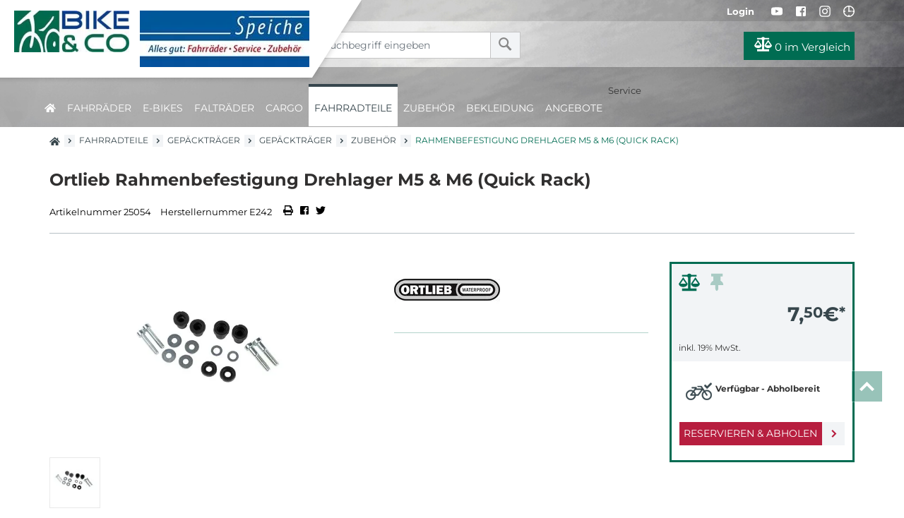

--- FILE ---
content_type: text/html; charset=utf-8
request_url: https://www.speiche.de/product/ortlieb-rahmenbefestigung-drehlager-m5-m6-quick-rack-25054/
body_size: 12223
content:
<!DOCTYPE html>
<html lang="de">
<head><title>Rahmenbefestigung Drehlager M5 & M6 (Quick Rack) - Speiche Zweirad GmbH - Dein Fahrradfachgeschäft und Deine Fahrradfachwerkstatt im Bremer Viertel für Bremen und umzu.</title>
<meta name="viewport" content="width=device-width, initial-scale=1.0">
<meta http-equiv="X-UA-Compatible" content="IE=edge" /><base href="https://www.speiche.de/" />

<meta charset="utf-8" />

<meta name="generator" content="CS Designer 2" />

<meta name="author" />

<meta name="description" content="Rahmenbefestigung Drehlager M5 & M6 (Quick Rack) - Speiche Zweirad GmbH - Dein Fahrradfachgeschäft und Deine Fahrradfachwerkstatt im Bremer Viertel für Bremen und umzu." />

<meta property="og:title" content="Ortlieb Rahmenbefestigung Drehlager M5 & M6 (Quick Rack)" />
<meta property="og:image" content="https://speiche2022.mh-cf.de/cache/renditeimages/a23394-638309621132199777-0x0-vcenterhcenter.jpeg.webp" />

<link rel="canonical" href="https://www.speiche.de/product/ortlieb-rahmenbefestigung-drehlager-m5-m6-quick-rack-25054/" />
<link rel="stylesheet" type="text/css" href="WD_InResourceSet.ashx?wd_systemtypeid=256&amp;wd_pk=WzIsMjNd&amp;stamp=20251201233038" media="screen"/>
<link rel="stylesheet" type="text/css" href="WD_CssFileOutput.ashx?wd_systemtypeid=198&amp;wd_pk=WzEyLFsxXV0%3d&amp;stamp=20221104132859" media="screen"/>
<link rel="stylesheet" type="text/css" href="WD_CssFileOutput.ashx?wd_systemtypeid=198&amp;wd_pk=WzIsWzFdXQ%3d%3d&amp;stamp=20220210155715" media="screen"/>
<link rel="stylesheet" type="text/css" href="WD_CssFileOutput.ashx?wd_systemtypeid=198&amp;wd_pk=WzEsWzFdXQ%3d%3d&amp;stamp=20240301151451" media="screen"/>
<link rel="stylesheet" type="text/css" href="WD_CssFileOutput.ashx?wd_systemtypeid=198&amp;wd_pk=WzcsWzFdXQ%3d%3d&amp;stamp=20220214084020" media="screen"/>
<link rel="stylesheet" type="text/css" href="WD_ResourceSet.ashx?wd_systemtypeid=257&amp;wd_pk=WzEsMTU4LFs2LFsxXV0sWzExLFsxXV0sWzUsWzFdXV0%3d&amp;stamp=20220210155709" media="screen"/>
<script async src ="https://www.googletagmanager.com/gtag/js?id=G-H8S36ZDHSP"></script>
<script>window.dataLayer = window.dataLayer || [];
            function gtag(){dataLayer.push(arguments);}
            gtag('consent', 'default', {
                'ad_storage': 'denied', 
                'analytics_storage': 'denied', 
                'ad_user_data': 'denied', 
                'ad_personalization': 'denied'
            });
            gtag('js', new Date());
            gtag('config', 'G-H8S36ZDHSP'); </script>
<link rel="shortcut icon" href="/project/speiche/cache/domain2/images/321/321-637800827524994540-32x32-cvcenterhcenter.png.webp" type="image/x-icon"/>
<noscript>
<div class="noscriptbg">
    <div class="noscriptmsg">
      <h1>Kein Javascript aktiviert</h1>
<p><strong>Bitte aktivieren Sie Javascript in Ihrem Browser</strong></p>
<p>Um diesen Shop nutzen zu können, benötigen Sie diese Funktion.</p>
<p><strong>So aktivieren Sie Javascript</strong></p>
<p><strong>Internet Explorer:</strong></p>
<p>Klicken Sie auf "Extras"-"Internetoptionen"-"Sicherheit"-"Stufe anpassen". Scrollen Sie bis "Scripting" und aktivieren Sie "Active Scripting".</p>
<p><strong>Mozilla Firefox:</strong></p>
<p>Klicken Sie auf "Extras"-"Einstellungen"-"Inhalt"-"Javascript aktivieren".
Wenn Sie Firefox 3.0 verwenden, klicken Sie bitte auf "Bearbeiten"-"Einstellungen"-"Inhalt"-"Javascript aktivieren"</p>
<p><strong>Einstellung aktiviert?</strong></p>
<p>Nachdem Sie die Einstellung aktiviert haben, aktualisieren Sie bitte diese Seite.</p>
    </div></div>
</noscript>
</head><body class="pageobject554_25054">
	<header>
    <div class="header-top no-print">
        <div class="container">
            <div class="txtR">
                
                            
                <span class="login--btn header-ico header-ico-user">
    <button>
        <i class="fas fa-user d-md-none d-sm-inline d-inline"></i>
        <span class="d-md-inline d-sm-none d-none">Login</span>
    </button>
</span><span class="widget-wishlist">
    
    
    
</span>
                <span class="d-none d-lg-inline">

<a class="header-ico" href="https://www.youtube.com/channel/UCAIVaJo4daCzAs29H9AXA8g" target="_blank"><i class="fab fa-youtube" aria-hidden="true"></i></a>
<a class="header-ico" href="https://www.facebook.com/speiche.de/" target="_blank"><i class="fab fa-facebook" aria-hidden="true"></i></a>
<a class="header-ico" href="https://www.instagram.com/speichezweirad/" target="_blank"><i class="fab fa-instagram" aria-hidden="true"></i></a>
</span>
                <a title="Kontakt online" href="/ueber-speiche-zweirad/kontakt-online/" class="header-ico"><i class="far fa-clock" aria-hidden="true"></i></a>
            </div>
        </div>
    </div>
    <div class="container">
        <div class="row">
            <div class="col-lg-4 col-md-12 col-sm-12 col-12" style="min-height:10px;"></div>
            <div class="col-lg-3 col-md-7 col-sm-8 col-8 mp-0">
                <form id="l38_c16" class="searchbox" action="https://www.speiche.de/search.htm" target="_self" method="get">
	<div class="input-group">
    <input id="searchstr" name="searchstr" placeholder="Suchbegriff eingeben"  class="form-control"Type="text"/>
    <div class="input-group-btn">
	<button id="searchButton_ctrl" name="l38$c16$searchButton_ctrl" class="btn btn-search" title="suchen" type="submit"><i class="fas fa-search" aria-hidden="true"></i></button>
</div>
</div><input type="hidden" name="__VIEWSTATE" value="" /><input type="hidden" name="l38_c16" value="1" />
</form>
            </div>
            <div class="col-md-5 col-sm-4 col-4 txtR icoBlock">
                <a id="l38_c19_ctrl" title="Produkte vergleichen" href="/compare.htm" class="head-comp" data-ajaxframe="compare-widget"><button> <i class="fas fa-balance-scale"></i> 0 <span class="d-md-inline d-sm-none d-none">im Vergleich</span>     </button></a>
            </div>
        </div>
    </div>
    <div class="navbar_  collapse">
<div class="container p-0">
    
    <nav id="navi-header" class="navi-header" role="navigation">
        <div class="container-fluid_ navBox">
            <div class="mobileNavHead d-block sm-block md-none">
                <button class="navi--btn navi--btn-close" type="button" data-toggle="collapse" data-target=".navbar_" aria-controls="navi-header" aria-expanded="false" aria-label="Toggle navi">
                    <span><i class="fas fa-times"></i></span>
                </button>
            </div>
            <ul class="navi-header-list">
                <li><a title="home" href="https://www.speiche.de/" class="home-active"><i class="fas fa-home"></i></a></li>
                <li><a title="Fahrräder" href="/fahrraeder/" data-ajaxfocustarget="c3_1_0_grouping" data-ajaxfocusdelay="0" data-ajaxfocusloadonce="1" data-ajaxfocusurl="" data-masteronly="1">Fahrr&#228;der<span class="navi-item-opener"><i class="fas fa-chevron-right"></i></span></a><ul>
	<li id="l38_c6_c3_ctl01_ctl01_ctl03_c3_1_0_grouping" class="navi-header-submenu" data-ajaxframe="c3_1_0_grouping"></li>
</ul></li><li><a title="E-Bikes" href="/e-bikes/" data-ajaxfocustarget="c3_2_0_grouping" data-ajaxfocusdelay="0" data-ajaxfocusloadonce="1" data-ajaxfocusurl="" data-masteronly="1">E-Bikes<span class="navi-item-opener"><i class="fas fa-chevron-right"></i></span></a><ul>
	<li id="l38_c6_c3_ctl01_ctl02_ctl03_c3_2_0_grouping" class="navi-header-submenu" data-ajaxframe="c3_2_0_grouping"></li>
</ul></li><li><a title="Falträder" href="/faltraeder/" data-ajaxfocustarget="c3_3_0_grouping" data-ajaxfocusdelay="0" data-ajaxfocusloadonce="1" data-ajaxfocusurl="" data-masteronly="1">Faltr&#228;der<span class="navi-item-opener"><i class="fas fa-chevron-right"></i></span></a><ul>
	<li id="l38_c6_c3_ctl01_ctl03_ctl03_c3_3_0_grouping" class="navi-header-submenu" data-ajaxframe="c3_3_0_grouping"></li>
</ul></li><li><a title="Cargo" href="/cargo/" data-ajaxfocustarget="c3_4_0_grouping" data-ajaxfocusdelay="0" data-ajaxfocusloadonce="1" data-ajaxfocusurl="" data-masteronly="1">Cargo<span class="navi-item-opener"><i class="fas fa-chevron-right"></i></span></a><ul>
	<li id="l38_c6_c3_ctl01_ctl04_ctl03_c3_4_0_grouping" class="navi-header-submenu" data-ajaxframe="c3_4_0_grouping"></li>
</ul></li><li class="active"><a title="Fahrradteile" href="/fahrradteile/" class="active" data-ajaxfocustarget="c3_5_0_grouping" data-ajaxfocusdelay="0" data-ajaxfocusloadonce="1" data-ajaxfocusurl="" data-masteronly="1">Fahrradteile<span class="navi-item-opener"><i class="fas fa-chevron-right"></i></span></a><ul>
	<li id="l38_c6_c3_ctl01_ctl05_ctl03_c3_5_0_grouping" class="navi-header-submenu" data-ajaxframe="c3_5_0_grouping"></li>
</ul></li><li><a title="Zubehör" href="/zubehoer/" data-ajaxfocustarget="c3_6_0_grouping" data-ajaxfocusdelay="0" data-ajaxfocusloadonce="1" data-ajaxfocusurl="" data-masteronly="1">Zubeh&#246;r<span class="navi-item-opener"><i class="fas fa-chevron-right"></i></span></a><ul>
	<li id="l38_c6_c3_ctl01_ctl06_ctl03_c3_6_0_grouping" class="navi-header-submenu" data-ajaxframe="c3_6_0_grouping"></li>
</ul></li><li><a title="Bekleidung" href="/bekleidung/" data-ajaxfocustarget="c3_7_0_grouping" data-ajaxfocusdelay="0" data-ajaxfocusloadonce="1" data-ajaxfocusurl="" data-masteronly="1">Bekleidung<span class="navi-item-opener"><i class="fas fa-chevron-right"></i></span></a><ul>
	<li id="l38_c6_c3_ctl01_ctl07_ctl03_c3_7_0_grouping" class="navi-header-submenu" data-ajaxframe="c3_7_0_grouping"></li>
</ul></li>
                <li><a title="Angebote" href="/advertisements/">Angebote<span class="navi-item-opener"><i class="fas fa-chevron-right"></i></span></a></li><li><span>Service</span></li>
                <!--<div class="d-md-block d-lg-none">
                    <div class="com_container" id="menu-FooMob"></div>
                </div>-->
            </ul>
        </div>
    </nav>
</div>
</div>
    <div class="logo">
        <div class="d-lg-none header-ico" style="display:inline-block;vertical-align:top;margin-right:5px;">
            <button class="navi--btn" type="button" data-toggle="collapse" data-target=".navbar_" aria-controls="navi-header" aria-expanded="false" aria-label="Toggle navi">
                <i class="fas fa-bars" style="font-weight:900;"></i>
            </button>
        </div>
        <a title="Home" href="https://www.speiche.de/" class="img-fluid logoIn"><div class="row">
	<div class="col-md-5 col-sm-4 col-6">
    <img src="/project/speiche/cache/domain2/images/1/1-637255023257790322-300x0-vcenterhcenterbgffffff.jpeg.webp" alt="Logo" width="220" height="80" title="Logo" />
</div>
<div class="col-md-7 col-sm-8 col-6 mpL-0">
    <div class="img-responsive">
	<div>
		<img class="img-fluid" src="https://speiche2022.mh-cf.de/cache/renditeimages/ifb5-637801045059467864-350x80-vcenterhcenterbgffffff.jpeg.webp" alt="" width="240" height="80" loading="lazy" />
	</div>
</div>
</div>
</div></a>
    </div>
</header>

<div class="main">
	<div id="l38_c1_c1" data-ajaxframe="product-detail">
		<div class="container EPdetail">
    <div class="d-none d-md-block">
	<div class="breadC">
		<a href="." title="home"><i class="fa fa-home" aria-hidden="true"></i>
</a>&nbsp;&nbsp;<i class="fas fa-angle-right"></i>&nbsp;&nbsp;<a title="Fahrradteile" href="/fahrradteile/">Fahrradteile</a>&nbsp;&nbsp;<i class="fas fa-angle-right"></i>&nbsp;&nbsp;<a title="Gepäckträger" href="/gepaecktraeger/">Gepäckträger</a>&nbsp;&nbsp;<i class="fas fa-angle-right"></i>&nbsp;&nbsp;<a title="Gepäckträger" href="/gepaecktraeger/gepaecktraeger/">Gepäckträger</a>&nbsp;&nbsp;<i class="fas fa-angle-right"></i>&nbsp;&nbsp;<a title="Zubehör" href="/gepaecktraeger/zubehoer/">Zubehör</a>&nbsp;&nbsp;<i class="fas fa-angle-right"></i>&nbsp;&nbsp;<span class="active">Rahmenbefestigung Drehlager M5 & M6 (Quick Rack)</span>
	</div>
</div>
    <div class="breadC d-block d-md-none mt-10" style="margin-bottom: 15px;">
	<a title="Zubehör" href="/gepaecktraeger/zubehoer/"><i class="fas fa-angle-left"></i>&nbsp;&nbsp;Zubeh&#246;r</a>
</div>
    <h1 class="titleBig mt-0 mb-30">
	Ortlieb Rahmenbefestigung Drehlager M5 & M6 (Quick Rack)
</h1>
    <div class="shortInfo mb-40">
        <span>Artikelnummer 25054</span>
        <span>Herstellernummer E242</span>
        <a href="javascript:window.print();" title="Drucken">
            <i class="fa fa-print" aria-hidden="true"></i>
        </a>
        <a title="facebook share" href="http://www.facebook.com/sharer.php?u=https%3a%2f%2fwww.speiche.de%2fproduct%2fortlieb-rahmenbefestigung-drehlager-m5-m6-quick-rack-25054%2fproduct-detail.htm" class="facebook"><i class="fab fa-facebook-square"></i></a>
        <a title="twitter share" href="https://twitter.com/share?url=https%3a%2f%2fwww.speiche.de%2fproduct%2fortlieb-rahmenbefestigung-drehlager-m5-m6-quick-rack-25054%2fproduct-detail.htm&amp;text=" class="twitter"><i class="fab fa-twitter"></i></a>
    </div>
    <div class="row">
        <div class="col-12 col-sm-12 col-md-5 col-lg-5">
            <div>
	
<div class="product-gallery mb-30">
    <div class="product-gallery-image swiper-container">
        <div class="swiper-wrapper">
            <div class="swiper-slide">
    <a title="Ortlieb Rahmenbefestigung Drehlager M5 &amp; M6 (Quick Rack)" href="https://speiche2022.mh-cf.de/cache/renditeimages/a23394-638309621132199777-900x900-vcenterhcenter.jpeg.webp" class="img-fluid" data-fancybox="gallery" data-width="1200" data-height="1200"><img src="https://speiche2022.mh-cf.de/cache/renditeimages/a23394-638309621132199777-730x425-cwhdevcenterhcenterbgffffff.jpeg.webp" alt="Ortlieb Rahmenbefestigung Drehlager M5 &amp; M6 (Quick Rack)" /></a>
</div>
        </div>
        <div class="swiper-pagination"></div>
    </div>
    <div class="swiper-container product-gallery-thumbs">
        <div class="swiper-wrapper">
            <div class="swiper-slide">
    <img class="img-fluid bBox-1" src="https://speiche2022.mh-cf.de/cache/renditeimages/a23394-638309621132199777-100x100-cwhdevcenterhcenterbgffffff.jpeg.webp" alt="Ortlieb Rahmenbefestigung Drehlager M5 &amp; M6 (Quick Rack)" title="Ortlieb Rahmenbefestigung Drehlager M5 &amp; M6 (Quick Rack)" />
</div>
        </div>
        <div class="swiper-button-next"></div>
        <div class="swiper-button-prev"></div>
    </div>
</div>
</div>
            
            
        </div>
        <div class="col-12 col-sm-12 col-md-3 col-lg-3 order-md-last">
            
            <div class="EPgreenBlock">
                <div class="col compWish_ txtL">
                        <form id="l38_c1_c1_c12" data-ajaxframe="compare-EPprev" action="/product/ortlieb-rahmenbefestigung-drehlager-m5-m6-quick-rack-25054/" target="_self" method="post" style="display:inline-block;">
	<button id="l38_c1_c1_c12_c1_ctrl" name="l38$c1$c1$c12$c1_ctrl" class="EPprev-btn" title="Auf die Vergleichsliste" data-ajaxtarget="compare-EPprev compare-EPprev info-panel compare-widget modal-msg" type="submit"><i class="fas fa-balance-scale"></i></button><input type="hidden" name="__VIEWSTATE" value="" /><input type="hidden" name="l38_c1_c1_c12" value="1" />
</form>
                        <span class="NOwish" title="Zum Merken von Artikeln bitte einloggen"><i class="fas fa-thumbtack"></i></span>
                        
                </div>
                <div class="product-price-and-cart">
	<div class="product-price"><div class="product-price--final">
	<span>7,<sup>50</sup></span>€<sup>*</sup>
</div><div class="product-price--quantity-unit">Stck</div><div class="product-price--basic">

</div><div class="product-price--vat">
	inkl. 19% MwSt.
</div><div class="product-price--shipping product-price--shipping-free">
	<span>Versandkostenfrei</span>
</div></div>


<div class="product-cart">    
    <div class="product-cart--reservation">
	<form id="product-add2-reservation" class="product-add2-reservation" action="/product/ortlieb-rahmenbefestigung-drehlager-m5-m6-quick-rack-25054/" target="_self" method="post">
		<button id="product-to-cart-reservation-btn_ctrl" name="l38$c1$c1$c2$c7$c0$product-to-cart-reservation-btn_ctrl" class="product-to-cart--reservation-btn" title="Reservieren &amp; Abholen" type="submit">Reservieren & Abholen</button><input type="hidden" name="__VIEWSTATE" value="" /><input type="hidden" name="product-add2-reservation" value="1" />
	</form>
</div>  
      
    <div class="product-cart--cart">
	<div class="product-as-cart">
		<img class="img-responsive" src="https://speiche2022.mh-cf.de/cache/renditeimages/iv101-637801045068374543-65x25-vcenterhcenter.png.webp" alt="" width="37" height="25" />Verfügbar - Abholbereit
	</div><form id="product-add2-cart" class="product-add2-cart" aria-label="Produkt kaufen" data-ajaxframe="to-cart-frame" action="/product/ortlieb-rahmenbefestigung-drehlager-m5-m6-quick-rack-25054/" target="_self" method="post">
		


<div class="product-to-cart--quantity">
    <select id="product-to-cart--quantity--25054_ctrl" name="product-to-cart--quantity--25054" class="form-control form-control-qnt" autocomplete="off">
	<option value="1" selected="selected">1</option>

</select>
</div>



<button id="product-to-cart-cart-btn_ctrl" name="l38$c1$c1$c2$c6$c1$product-to-cart-cart-btn_ctrl" class="product-to-cart--cart-btn" title="In den Warenkorb" type="submit">In den Warenkorb</button>


<input type="hidden" name="__VIEWSTATE" value="" /><input type="hidden" name="product-add2-cart" value="1" />
	</form>
</div>        
            
    
    
        
    
</div>




</div>
            </div>
        </div>
        <div class="col-12 col-sm-12 col-md-4 col-lg-4">
            <a href="/brands/ortlieb/"><img src="https://speiche2022.mh-cf.de/cache/renditeimages/f28-637801052984420735-150x80-cwhdevcenterhleftbgffffff.jpeg.webp" alt="" width="150" height="80" loading="lazy" /></a>
            
            <div>
	<ul class="marketinTxt">

	</ul>
</div>
            <div class="marketingImgs">

</div>
        </div>
    </div>
    <div class="tabs mb-50">
        <ul class="nav nav-tabs EPtabs">
    <li><a title="Artikeldetails" rel="nofollow" href="product/ortlieb-rahmenbefestigung-drehlager-m5-m6-quick-rack-25054/#tab1">Artikeldetails</a></li>
    
    
    <li><a title="Informationen zur Produktsicherheit" rel="nofollow" href="product/ortlieb-rahmenbefestigung-drehlager-m5-m6-quick-rack-25054/#tab4">Informationen zur Produktsicherheit</a></li>
</ul>

<div class="tab-content_ EPContent-tabs">
    <div class="tab-pane fade_" id="tab1">
	<div class="EPtab-title">
	Artikeldetails für Ortlieb Rahmenbefestigung Drehlager M5 & M6 (Quick Rack)
</div>


<div class="mb-15">
	<ul class="marketinTxt">

	</ul>
</div>





<div class="text1">

</div>
</div>
    
    
    <div class="tab-pane fade_" id="tab4">
	<div class="epSafety">
	<div class="epSafety-part">
		
<h4>Hersteller</h4>
<div class="epSafty-brand-info">
    <p>ORTLIEB Sportartikel GmbH<br />Rainstraße 6<br />
  DE 91560 Heilsbronn</p><a class="epSafety-item epSafety-item-e-mail" href="mailto:">                
    <span>deinservice@ortlieb.com</span>
</a></div>
	</div>
</div>
</div>
</div>
    </div>
    
    <div id="l38_c1_c1_c21" class="smallSlidesEP mb-40" data-ajaxframe="allAdverts">
	<h3>Diese Artikel <span>könnten Sie auch interessieren</span></h3>
<div class="swiper-container">
    <div class="swiper-wrapper">
        <div class="swiper-slide p-10">
	<div class="EPprev">
    <div class="bBox-1">
        <div class="p-15" style="position:relative; overflow:hidden;">
            <div class="preview-title" style="color:#b6c0c6;">
	Ortlieb
</div>
            <a title="Ortlieb Back-Roller QL1 - Speiche Stadtmusikanten (rot - Stadtmusikanten)" href="/product/ortlieb-back-roller-ql1-speiche-stadtmusikanten-9849/product-detail.htm" class="title">Ortlieb Back-Roller QL1 - Speiche Stadtmusikanten (rot - Stadtmusikanten)</a>
            <div>
	<a href="/product/ortlieb-back-roller-ql1-speiche-stadtmusikanten-9849/product-detail.htm" class="txtC EPimg" style="display:block;"><img class="img-fluid" src="https://speiche2022.mh-cf.de/cache/renditeimages/a4341-637801107499520377-180x180-cwhdevcenterhcenterbgffffff.jpeg.webp" alt="Ortlieb Back-Roller QL1 - Speiche Stadtmusikanten" width="180" height="180" title="Ortlieb Back-Roller QL1 - Speiche Stadtmusikanten" />
</a>
</div>
        
            <a href="/product/ortlieb-back-roller-ql1-speiche-stadtmusikanten-9849/product-detail.htm"><div class="hover  txtC">
    <div class="brand">
	Ortlieb
</div>
    <h3 class="mb-15">
	Back-Roller QL1 - Speiche Stadtmusikanten
</h3>
    <div class="mb-15">

</div>
    <div class="Hlink txtC">
        <i class="far fa-plus-square" aria-hidden="true"></i>
        Zum Artikel
    </div>
</div></a>
        </div>
        <div class="row" style="background-color:#f2f4f6; margin:0;">
            <div class="col mpR-0 mpL-0">
                <img class="banderole" src="https://speiche2022.mh-cf.de/cache/renditeimages/e10001-637877979248597226-0x70-vcenterhcenterbgffffff.png.webp" alt="" width="149" height="45" />
            </div>
            <div class="col mpL-0 txtR">
                <div class="price">
	<span>124,<sup>99</sup></span>€<sup>*</sup>
</div>
            <div style="min-height: 21px;">

</div>
        </div>
    </div>
    </div>
</div>
</div><div class="swiper-slide p-10">
	<div class="EPprev">
    <div class="bBox-1">
        <div class="p-15" style="position:relative; overflow:hidden;">
            <div class="preview-title" style="color:#b6c0c6;">
	Ortlieb
</div>
            <a title="Ortlieb EPP Einsatz für Ultimate6 M (schwarz)" href="/product/ortlieb-epp-einsatz-fuer-ultimate6-m-17833/product-detail.htm" class="title">Ortlieb EPP Einsatz f&#252;r Ultimate6 M (schwarz)</a>
            <div>
	<a href="/product/ortlieb-epp-einsatz-fuer-ultimate6-m-17833/product-detail.htm" class="txtC EPimg" style="display:block;"><img class="img-fluid" src="https://speiche2022.mh-cf.de/cache/renditeimages/a2006-637801095903848315-180x180-cwhdevcenterhcenterbgffffff.jpeg.webp" alt="Ortlieb EPP Einsatz für Ultimate6 M" width="180" height="180" title="Ortlieb EPP Einsatz für Ultimate6 M" />
</a>
</div>
        
            <a href="/product/ortlieb-epp-einsatz-fuer-ultimate6-m-17833/product-detail.htm"><div class="hover  txtC">
    <div class="brand">
	Ortlieb
</div>
    <h3 class="mb-15">
	EPP Einsatz für Ultimate6 M
</h3>
    <div class="mb-15">

</div>
    <div class="Hlink txtC">
        <i class="far fa-plus-square" aria-hidden="true"></i>
        Zum Artikel
    </div>
</div></a>
        </div>
        <div class="row" style="background-color:#f2f4f6; margin:0;">
            <div class="col mpR-0 mpL-0">
                <img class="banderole" src="https://speiche2022.mh-cf.de/cache/renditeimages/e10001-637877979248597226-0x70-vcenterhcenterbgffffff.png.webp" alt="" width="149" height="45" />
            </div>
            <div class="col mpL-0 txtR">
                <div class="price">
	<span>19,<sup>99</sup></span>€<sup>*</sup>
</div>
            <div style="min-height: 21px;">
	statt <span class="old-price"><span>29,<sup>95</sup></span>€<sup>*</sup></span>
</div>
        </div>
    </div>
    </div>
</div>
</div><div class="swiper-slide p-10">
	<div class="EPprev">
    <div class="bBox-1">
        <div class="p-15" style="position:relative; overflow:hidden;">
            <div class="preview-title" style="color:#b6c0c6;">
	Riese & Müller
</div>
            <a title="Riese &amp; Müller Vorführrad Packster 40 city (light grey)" href="/product/riese-mueller-vorfuehrrad-packster-40-city-18721/product-detail.htm" class="title">Riese &amp; M&#252;ller Vorf&#252;hrrad Packster 40 city (light grey)</a>
            <div>
	<a href="/product/riese-mueller-vorfuehrrad-packster-40-city-18721/product-detail.htm" class="txtC EPimg" style="display:block;"><img class="img-fluid" src="https://speiche2022.mh-cf.de/cache/renditeimages/a2897-637801101324727178-180x180-cwhdevcenterhcenterbgffffff.jpeg.webp" alt="Riese &amp; Müller Vorführrad Packster 40 city" width="180" height="180" title="Riese &amp; Müller Vorführrad Packster 40 city" />
</a>
</div>
        
            <a href="/product/riese-mueller-vorfuehrrad-packster-40-city-18721/product-detail.htm"><div class="hover  txtC">
    <div class="brand">
	Riese & Müller
</div>
    <h3 class="mb-15">
	Vorführrad Packster 40 city
</h3>
    <div class="mb-15">

</div>
    <div class="Hlink txtC">
        <i class="far fa-plus-square" aria-hidden="true"></i>
        Zum Artikel
    </div>
</div></a>
        </div>
        <div class="row" style="background-color:#f2f4f6; margin:0;">
            <div class="col mpR-0 mpL-0">
                <img class="banderole" src="https://speiche2022.mh-cf.de/cache/renditeimages/e10000-637877979248128454-0x70-vcenterhcenterbgffffff.png.webp" alt="" width="149" height="45" />
            </div>
            <div class="col mpL-0 txtR">
                <div class="price">
	<span>2.798,<sup>00</sup></span>€<sup>*</sup>
</div>
            <div style="min-height: 21px;">
	statt <span class="old-price"><span>4.783,<sup>36</sup></span>€<sup>*</sup></span>
</div>
        </div>
    </div>
    </div>
</div>
</div><div class="swiper-slide p-10">
	<div class="EPprev">
    <div class="bBox-1">
        <div class="p-15" style="position:relative; overflow:hidden;">
            <div class="preview-title" style="color:#b6c0c6;">
	SP Connect
</div>
            <a title="SP Connect SPC Phone Case Set Galaxy S9 / S8" href="/product/sp-connect-spc-phone-case-set-galaxy-s9-s8-19803/product-detail.htm" class="title">SP Connect SPC Phone Case Set Galaxy S9 / S8</a>
            <div>
	<a href="/product/sp-connect-spc-phone-case-set-galaxy-s9-s8-19803/product-detail.htm" class="txtC EPimg" style="display:block;"><img class="img-fluid" src="https://speiche2022.mh-cf.de/cache/renditeimages/a3926-637801103444558715-180x180-cwhdevcenterhcenterbgffffff.jpeg.webp" alt="SP Connect SPC Phone Case Set Galaxy S9 / S8" width="180" height="180" title="SP Connect SPC Phone Case Set Galaxy S9 / S8" />
</a>
</div>
        
            <a href="/product/sp-connect-spc-phone-case-set-galaxy-s9-s8-19803/product-detail.htm"><div class="hover  txtC">
    <div class="brand">
	SP Connect
</div>
    <h3 class="mb-15">
	SPC Phone Case Set Galaxy S9 / S8
</h3>
    <div class="mb-15">

</div>
    <div class="Hlink txtC">
        <i class="far fa-plus-square" aria-hidden="true"></i>
        Zum Artikel
    </div>
</div></a>
        </div>
        <div class="row" style="background-color:#f2f4f6; margin:0;">
            <div class="col mpR-0 mpL-0">
                <img class="banderole" src="https://speiche2022.mh-cf.de/cache/renditeimages/e10001-637877979248597226-0x70-vcenterhcenterbgffffff.png.webp" alt="" width="149" height="45" />
            </div>
            <div class="col mpL-0 txtR">
                <div class="price">
	<span>24,<sup>99</sup></span>€<sup>*</sup>
</div>
            <div style="min-height: 21px;">
	statt <span class="old-price"><span>39,<sup>99</sup></span>€<sup>*</sup></span>
</div>
        </div>
    </div>
    </div>
</div>
</div><div class="swiper-slide p-10">
	<div class="EPprev">
    <div class="bBox-1">
        <div class="p-15" style="position:relative; overflow:hidden;">
            <div class="preview-title" style="color:#b6c0c6;">
	SP Connect
</div>
            <a title="SP Connect SPC BIKE BUNDLE Galaxy S9+ / S8+" href="/product/sp-connect-spc-bike-bundle-galaxy-s9-s8-19808/product-detail.htm" class="title">SP Connect SPC BIKE BUNDLE Galaxy S9+ / S8+</a>
            <div>
	<a href="/product/sp-connect-spc-bike-bundle-galaxy-s9-s8-19808/product-detail.htm" class="txtC EPimg" style="display:block;"><img class="img-fluid" src="https://speiche2022.mh-cf.de/cache/renditeimages/a3910-637801103433933178-180x180-cwhdevcenterhcenterbgffffff.jpeg.webp" alt="SP Connect SPC BIKE BUNDLE Galaxy S9+ / S8+" width="180" height="180" title="SP Connect SPC BIKE BUNDLE Galaxy S9+ / S8+" />
</a>
</div>
        
            <a href="/product/sp-connect-spc-bike-bundle-galaxy-s9-s8-19808/product-detail.htm"><div class="hover  txtC">
    <div class="brand">
	SP Connect
</div>
    <h3 class="mb-15">
	SPC BIKE BUNDLE Galaxy S9+ / S8+
</h3>
    <div class="mb-15">

</div>
    <div class="Hlink txtC">
        <i class="far fa-plus-square" aria-hidden="true"></i>
        Zum Artikel
    </div>
</div></a>
        </div>
        <div class="row" style="background-color:#f2f4f6; margin:0;">
            <div class="col mpR-0 mpL-0">
                <img class="banderole" src="https://speiche2022.mh-cf.de/cache/renditeimages/e10001-637877979248597226-0x70-vcenterhcenterbgffffff.png.webp" alt="" width="149" height="45" />
            </div>
            <div class="col mpL-0 txtR">
                <div class="price">
	<span>34,<sup>99</sup></span>€<sup>*</sup>
</div>
            <div style="min-height: 21px;">
	statt <span class="old-price"><span>59,<sup>99</sup></span>€<sup>*</sup></span>
</div>
        </div>
    </div>
    </div>
</div>
</div><div class="swiper-slide p-10">
	<div class="EPprev">
    <div class="bBox-1">
        <div class="p-15" style="position:relative; overflow:hidden;">
            <div class="preview-title" style="color:#b6c0c6;">
	SP Connect
</div>
            <a title="SP Connect SPC BIKE BUNDLE Galaxy S8 / S9" href="/product/sp-connect-spc-bike-bundle-galaxy-s8-s9-19811/product-detail.htm" class="title">SP Connect SPC BIKE BUNDLE Galaxy S8 / S9</a>
            <div>
	<a href="/product/sp-connect-spc-bike-bundle-galaxy-s8-s9-19811/product-detail.htm" class="txtC EPimg" style="display:block;"><img class="img-fluid" src="https://speiche2022.mh-cf.de/cache/renditeimages/a3913-637801103435495865-180x180-cwhdevcenterhcenterbgffffff.jpeg.webp" alt="SP Connect SPC BIKE BUNDLE Galaxy S8 / S9" width="180" height="180" title="SP Connect SPC BIKE BUNDLE Galaxy S8 / S9" />
</a>
</div>
        
            <a href="/product/sp-connect-spc-bike-bundle-galaxy-s8-s9-19811/product-detail.htm"><div class="hover  txtC">
    <div class="brand">
	SP Connect
</div>
    <h3 class="mb-15">
	SPC BIKE BUNDLE Galaxy S8 / S9
</h3>
    <div class="mb-15">

</div>
    <div class="Hlink txtC">
        <i class="far fa-plus-square" aria-hidden="true"></i>
        Zum Artikel
    </div>
</div></a>
        </div>
        <div class="row" style="background-color:#f2f4f6; margin:0;">
            <div class="col mpR-0 mpL-0">
                <img class="banderole" src="https://speiche2022.mh-cf.de/cache/renditeimages/e10001-637877979248597226-0x70-vcenterhcenterbgffffff.png.webp" alt="" width="149" height="45" />
            </div>
            <div class="col mpL-0 txtR">
                <div class="price">
	<span>34,<sup>99</sup></span>€<sup>*</sup>
</div>
            <div style="min-height: 21px;">
	statt <span class="old-price"><span>59,<sup>99</sup></span>€<sup>*</sup></span>
</div>
        </div>
    </div>
    </div>
</div>
</div><div class="swiper-slide p-10">
	<div class="EPprev">
    <div class="bBox-1">
        <div class="p-15" style="position:relative; overflow:hidden;">
            <div class="preview-title" style="color:#b6c0c6;">
	SP Connect
</div>
            <a title="SP Connect SPC BIKE BUNDLE iPhone 8+ /7+ /6S+ /6+" href="/product/sp-connect-spc-bike-bundle-iphone-8-7-6s-6-19813/product-detail.htm" class="title">SP Connect SPC BIKE BUNDLE iPhone 8+ /7+ /6S+ /6+</a>
            <div>
	<a href="/product/sp-connect-spc-bike-bundle-iphone-8-7-6s-6-19813/product-detail.htm" class="txtC EPimg" style="display:block;"><img class="img-fluid" src="https://speiche2022.mh-cf.de/cache/renditeimages/a3915-637801103436589576-180x180-cwhdevcenterhcenterbgffffff.jpeg.webp" alt="SP Connect SPC BIKE BUNDLE iPhone 8+ /7+ /6S+ /6+" width="180" height="180" title="SP Connect SPC BIKE BUNDLE iPhone 8+ /7+ /6S+ /6+" />
</a>
</div>
        
            <a href="/product/sp-connect-spc-bike-bundle-iphone-8-7-6s-6-19813/product-detail.htm"><div class="hover  txtC">
    <div class="brand">
	SP Connect
</div>
    <h3 class="mb-15">
	SPC BIKE BUNDLE iPhone 8+ /7+ /6S+ /6+
</h3>
    <div class="mb-15">

</div>
    <div class="Hlink txtC">
        <i class="far fa-plus-square" aria-hidden="true"></i>
        Zum Artikel
    </div>
</div></a>
        </div>
        <div class="row" style="background-color:#f2f4f6; margin:0;">
            <div class="col mpR-0 mpL-0">
                <img class="banderole" src="https://speiche2022.mh-cf.de/cache/renditeimages/e10001-637877979248597226-0x70-vcenterhcenterbgffffff.png.webp" alt="" width="149" height="45" />
            </div>
            <div class="col mpL-0 txtR">
                <div class="price">
	<span>34,<sup>99</sup></span>€<sup>*</sup>
</div>
            <div style="min-height: 21px;">
	statt <span class="old-price"><span>59,<sup>99</sup></span>€<sup>*</sup></span>
</div>
        </div>
    </div>
    </div>
</div>
</div><div class="swiper-slide p-10">
	<div class="EPprev">
    <div class="bBox-1">
        <div class="p-15" style="position:relative; overflow:hidden;">
            <div class="preview-title" style="color:#b6c0c6;">
	Abus
</div>
            <a title="Abus Schloss-Set Abus gleichschließend i:SY E-Bike" href="/product/abus-schloss-set-abus-gleichschliessend-i-sy-e-bike-21266/product-detail.htm" class="title">Abus Schloss-Set Abus gleichschlie&#223;end i:SY E-Bike</a>
            <div>
	<a href="/product/abus-schloss-set-abus-gleichschliessend-i-sy-e-bike-21266/product-detail.htm" class="txtC EPimg" style="display:block;"><img class="img-fluid" src="https://speiche2022.mh-cf.de/cache/renditeimages/a9159-637801112611226270-180x180-cwhdevcenterhcenterbgffffff.jpeg.webp" alt="Abus Schloss-Set Abus gleichschließend i:SY E-Bike" width="180" height="180" title="Abus Schloss-Set Abus gleichschließend i:SY E-Bike" />
</a>
</div>
        
            <a href="/product/abus-schloss-set-abus-gleichschliessend-i-sy-e-bike-21266/product-detail.htm"><div class="hover  txtC">
    <div class="brand">
	Abus
</div>
    <h3 class="mb-15">
	Schloss-Set Abus gleichschließend i:SY E-Bike
</h3>
    <div class="mb-15">

</div>
    <div class="Hlink txtC">
        <i class="far fa-plus-square" aria-hidden="true"></i>
        Zum Artikel
    </div>
</div></a>
        </div>
        <div class="row" style="background-color:#f2f4f6; margin:0;">
            <div class="col mpR-0 mpL-0">
                <img class="banderole" src="https://speiche2022.mh-cf.de/cache/renditeimages/e10001-637877979248597226-0x70-vcenterhcenterbgffffff.png.webp" alt="" width="149" height="45" />
            </div>
            <div class="col mpL-0 txtR">
                <div class="price">
	<span>159,<sup>99</sup></span>€<sup>*</sup>
</div>
            <div style="min-height: 21px;">
	statt <span class="old-price"><span>189,<sup>95</sup></span>€<sup>*</sup></span>
</div>
        </div>
    </div>
    </div>
</div>
</div><div class="swiper-slide p-10">
	<div class="EPprev">
    <div class="bBox-1">
        <div class="p-15" style="position:relative; overflow:hidden;">
            <div class="preview-title" style="color:#b6c0c6;">
	SQ-LAB
</div>
            <a title="SQ-LAB SQ-Short ONE11 Gr. XL (schwarz)" href="/product/sq-lab-sq-short-one11-gr-xl-21335/product-detail.htm" class="title">SQ-LAB SQ-Short ONE11 Gr. XL (schwarz)</a>
            <div>
	<a href="/product/sq-lab-sq-short-one11-gr-xl-21335/product-detail.htm" class="txtC EPimg" style="display:block;"><img class="img-fluid" src="https://speiche2022.mh-cf.de/cache/renditeimages/a9262-637801113216059977-180x180-cwhdevcenterhcenterbgffffff.jpeg.webp" alt="SQ-LAB SQ-Short ONE11 Gr. XL" width="180" height="180" title="SQ-LAB SQ-Short ONE11 Gr. XL" />
</a>
</div>
        
            <a href="/product/sq-lab-sq-short-one11-gr-xl-21335/product-detail.htm"><div class="hover  txtC">
    <div class="brand">
	SQ-LAB
</div>
    <h3 class="mb-15">
	SQ-Short ONE11 Gr. XL
</h3>
    <div class="mb-15">

</div>
    <div class="Hlink txtC">
        <i class="far fa-plus-square" aria-hidden="true"></i>
        Zum Artikel
    </div>
</div></a>
        </div>
        <div class="row" style="background-color:#f2f4f6; margin:0;">
            <div class="col mpR-0 mpL-0">
                <img class="banderole" src="https://speiche2022.mh-cf.de/cache/renditeimages/e10001-637877979248597226-0x70-vcenterhcenterbgffffff.png.webp" alt="" width="149" height="45" />
            </div>
            <div class="col mpL-0 txtR">
                <div class="price">
	<span>132,<sup>97</sup></span>€<sup>*</sup>
</div>
            <div style="min-height: 21px;">
	statt <span class="old-price"><span>189,<sup>95</sup></span>€<sup>*</sup></span>
</div>
        </div>
    </div>
    </div>
</div>
</div><div class="swiper-slide p-10">
	<div class="EPprev">
    <div class="bBox-1">
        <div class="p-15" style="position:relative; overflow:hidden;">
            <div class="preview-title" style="color:#b6c0c6;">
	Ortlieb
</div>
            <a title="Ortlieb Lenkertasche Ultimate Six Free 6,5 Liter (rust-black)" href="/product/ortlieb-lenkertasche-ultimate-six-free-6-5-liter-21437/product-detail.htm" class="title">Ortlieb Lenkertasche Ultimate Six Free 6,5 Liter (rust-black)</a>
            <div>
	<a href="/product/ortlieb-lenkertasche-ultimate-six-free-6-5-liter-21437/product-detail.htm" class="txtC EPimg" style="display:block;"><img class="img-fluid" src="https://speiche2022.mh-cf.de/cache/renditeimages/a9471-637801113749904291-180x180-cwhdevcenterhcenterbgffffff.jpeg.webp" alt="Ortlieb Lenkertasche Ultimate Six Free 6,5 Liter" width="180" height="180" title="Ortlieb Lenkertasche Ultimate Six Free 6,5 Liter" />
</a>
</div>
        
            <a href="/product/ortlieb-lenkertasche-ultimate-six-free-6-5-liter-21437/product-detail.htm"><div class="hover  txtC">
    <div class="brand">
	Ortlieb
</div>
    <h3 class="mb-15">
	Lenkertasche Ultimate Six Free 6,5 Liter
</h3>
    <div class="mb-15">

</div>
    <div class="Hlink txtC">
        <i class="far fa-plus-square" aria-hidden="true"></i>
        Zum Artikel
    </div>
</div></a>
        </div>
        <div class="row" style="background-color:#f2f4f6; margin:0;">
            <div class="col mpR-0 mpL-0">
                <img class="banderole" src="https://speiche2022.mh-cf.de/cache/renditeimages/e10001-637877979248597226-0x70-vcenterhcenterbgffffff.png.webp" alt="" width="149" height="45" />
            </div>
            <div class="col mpL-0 txtR">
                <div class="price">
	<span>79,<sup>99</sup></span>€<sup>*</sup>
</div>
            <div style="min-height: 21px;">
	statt <span class="old-price"><span>89,<sup>99</sup></span>€<sup>*</sup></span>
</div>
        </div>
    </div>
    </div>
</div>
</div><div class="swiper-slide p-10">
	<div class="EPprev">
    <div class="bBox-1">
        <div class="p-15" style="position:relative; overflow:hidden;">
            <div class="preview-title" style="color:#b6c0c6;">
	SQ-LAB
</div>
            <a title="SQ-LAB Sattel 621 M-D active 24 cm (schwarz)" href="/product/sq-lab-sattel-621-m-d-active-24-cm-21555/product-detail.htm" class="title">SQ-LAB Sattel 621 M-D active 24 cm (schwarz)</a>
            <div>
	<a href="/product/sq-lab-sattel-621-m-d-active-24-cm-21555/product-detail.htm" class="txtC EPimg" style="display:block;"><img class="img-fluid" src="https://speiche2022.mh-cf.de/cache/renditeimages/a9806-637801115129619594-180x180-cwhdevcenterhcenterbgffffff.jpeg.webp" alt="SQ-LAB Sattel 621 M-D active 24 cm" width="180" height="180" title="SQ-LAB Sattel 621 M-D active 24 cm" />
</a>
</div>
        
            <a href="/product/sq-lab-sattel-621-m-d-active-24-cm-21555/product-detail.htm"><div class="hover  txtC">
    <div class="brand">
	SQ-LAB
</div>
    <h3 class="mb-15">
	Sattel 621 M-D active 24 cm
</h3>
    <div class="mb-15">

</div>
    <div class="Hlink txtC">
        <i class="far fa-plus-square" aria-hidden="true"></i>
        Zum Artikel
    </div>
</div></a>
        </div>
        <div class="row" style="background-color:#f2f4f6; margin:0;">
            <div class="col mpR-0 mpL-0">
                <img class="banderole" src="https://speiche2022.mh-cf.de/cache/renditeimages/e10001-637877979248597226-0x70-vcenterhcenterbgffffff.png.webp" alt="" width="149" height="45" />
            </div>
            <div class="col mpL-0 txtR">
                <div class="price">
	<span>62,<sup>97</sup></span>€<sup>*</sup>
</div>
            <div style="min-height: 21px;">
	statt <span class="old-price"><span>89,<sup>95</sup></span>€<sup>*</sup></span>
</div>
        </div>
    </div>
    </div>
</div>
</div><div class="swiper-slide p-10">
	<div class="EPprev">
    <div class="bBox-1">
        <div class="p-15" style="position:relative; overflow:hidden;">
            <div class="preview-title" style="color:#b6c0c6;">
	Thule
</div>
            <a title="Thule Kindersitz vorne Yepp Nexxt Mini (Obsidian (Black))" href="/product/thule-kindersitz-vorne-yepp-nexxt-mini-22231/product-detail.htm" class="title">Thule Kindersitz vorne Yepp Nexxt Mini (Obsidian (Black))</a>
            <div>
	<a href="/product/thule-kindersitz-vorne-yepp-nexxt-mini-22231/product-detail.htm" class="txtC EPimg" style="display:block;"><img class="img-fluid" src="https://speiche2022.mh-cf.de/cache/renditeimages/a11902-637801054629806728-180x180-cwhdevcenterhcenterbgffffff.jpeg.webp" alt="Thule Kindersitz vorne Yepp Nexxt Mini" width="180" height="180" title="Thule Kindersitz vorne Yepp Nexxt Mini" />
</a>
</div>
        
            <a href="/product/thule-kindersitz-vorne-yepp-nexxt-mini-22231/product-detail.htm"><div class="hover  txtC">
    <div class="brand">
	Thule
</div>
    <h3 class="mb-15">
	Kindersitz vorne Yepp Nexxt Mini
</h3>
    <div class="mb-15">

</div>
    <div class="Hlink txtC">
        <i class="far fa-plus-square" aria-hidden="true"></i>
        Zum Artikel
    </div>
</div></a>
        </div>
        <div class="row" style="background-color:#f2f4f6; margin:0;">
            <div class="col mpR-0 mpL-0">
                <img class="banderole" src="https://speiche2022.mh-cf.de/cache/renditeimages/e10001-637877979248597226-0x70-vcenterhcenterbgffffff.png.webp" alt="" width="149" height="45" />
            </div>
            <div class="col mpL-0 txtR">
                <div class="price">
	<span>99,<sup>95</sup></span>€<sup>*</sup>
</div>
            <div style="min-height: 21px;">
	statt <span class="old-price"><span>129,<sup>95</sup></span>€<sup>*</sup></span>
</div>
        </div>
    </div>
    </div>
</div>
</div>
    </div>
    <div class="swiper-button-prev"></div>
    <div class="swiper-button-next"></div>
</div>
</div>
    
</div>
	</div>
</div>

<div>
	<footer>
    <div class="container no-print">
        <div class="row">
            <div class="col-md-4 col-sm-12 col-xs-12">
                <div>
	<div>
		<img class="img-fluid" src="https://speiche2022.mh-cf.de/cache/renditeimages/ifb5-637801045059467864-350x80-devcenterhcenterbgffffff.jpeg.webp" alt="" width="240" height="80" loading="lazy" />
	</div>
</div>
                <div class="mt-20">

</div>
                <script type="text/javascript" charset="UTF-8" async="async" src="https://www.fahrradkenner.de/Widget_Js/5322/7480/Widget.js"></script>
<div id="kenner-widget" style="max-width:210px; margin-bottom:2rem;"></div>
                
            </div>
            <div class="col-md-3 col-sm-6 col-xs-6 col-xxs-12" style="margin-bottom:2rem;">
                <span class="FoTitle">Öffnungszeiten</span>
Verkauf/Laden:<br />Montag - Freitag 10:00 - 18:00 Uhr<br />Samstag              10:00 - 15:00 Uhr<br /><br />Werkstatt/Service:<br />Montag - Freitag 09:30 - 18:00 Uhr<br />Samstag              10:00 - 15:00 Uhr<br />
            </div>
            <div class="col-md-3 col-sm-6 col-xs-6 col-xxs-12">
                <span class="FoTitle">ANSCHRIFT / KONTAKT</span>
                    Fehrfeld 62
                    <br />
                    28203
                    Bremen
                    <br /><br />   
                    <i class="fas fa-phone" aria-hidden="true"></i>&nbsp;&nbsp;Verkauf 0421 700 331 <br />
                    <i class="fas fa-phone" aria-hidden="true"></i>&nbsp;&nbsp;Service 0421 79 42 94 6 <br />
                    
                     
            </div>
            <div class="col-md-2 col-sm-12 col-xs-12 socials">
                <span class="FoTitle">SOCIAL MEDIA</span>
                
                
                <a href="https://www.youtube.com/channel/UCAIVaJo4daCzAs29H9AXA8g"><i class="fab fa-youtube" aria-hidden="true"></i></a>
                <a href="https://www.facebook.com/speiche.de/"><i class="fab fa-facebook" aria-hidden="true"></i></a>
                <a href="https://www.instagram.com/speichezweirad/"><i class="fab fa-instagram" aria-hidden="true"></i></a>
                
                
                <span class="mt-30 FoTitle">WIR SIND <br/>
BIKE&amp;CO PARTNER</span>
                <img class="img-fluid" src="/project/speiche/cache/domain2/images/1/1-637255023257790322-200x70-vcenterhcenterbgffffff.jpeg.webp" alt="Logo" width="192" height="70" title="Logo" loading="lazy" />
            </div>
        </div>
        <section class="nav-footer no-print">
    <div class="container">
        <ul>
	<li><span>Über uns</span><ul>
		<li><a title="Zahlarten" href="/ueber-speiche-zweirad/zahlarten/">Zahlarten</a></li><li><a title="Wir über uns" href="/ueber-speiche-zweirad/wir-uber-uns/">Wir &#252;ber uns</a></li>
	</ul></li><li><span>Rechtliches & Service</span><ul>
		<li><a title="AGB (Allgemeine Reservierungsbedingungen)" href="/rechtliches-service/agb/">AGB (Allgemeine Reservierungsbedingungen)</a></li><li><a title="Batteriegesetz" href="/rechtliches-service/batteriegesetz/">Batteriegesetz</a></li><li><a title="Impressum" href="/rechtliches-service/impressum/">Impressum</a></li><li><a title="Datenschutz" href="/rechtliches-service/datenschutz/">Datenschutz</a></li>
	</ul></li><li><span>Mein Konto</span><ul>
		<li><span>Mein Konto</span></li><li><a title="Vergleichsliste" href="/mein-konto/vergleichsliste/">Vergleichsliste</a></li>
	</ul></li><li><span>Stellenangebote</span><ul>
		<li><a title="Stellenangebote" href="/jobs-bei-uns/stellenangebote/">Stellenangebote</a></li><li><a title="Ausbildung" href="/jobs-bei-uns/ausbildung/">Ausbildung</a></li>
	</ul></li>
</ul>
    </div>
</section>
        <div class="row">
            <div class="col-12 txtC">
                <div class="nav-eshop-info">
                    <a href=".">Homepage</a>
                    
                    <a title="Impressum" href="/rechtliches-service/impressum/">Impressum</a>
                </div>
            </div>
            <div class="col-md-5" style="color:#fff;">
                *Alle Preise inkl. MwSt. zzgl. Versandkosten innerhalb Deutschlands
            </div>
            <div class="col-md-7 txtR">
                Copyright &copy; 2020 
                <a href="." style="color:#fff;">
                    Speiche Zweirad GmbH
                </a>. Powered by&nbsp; 
                <a href="http://www.hiw24.de" target="_blank" title="HIW software solutions">
                    <img src="/project/speiche/cache/domain2/images/63/63-637255697500857591-0x0-vcenterhcenterbgffffff.png.webp" alt="hiw_white" width="57" height="25" title="hiw_white" loading="lazy" />
                </a>
                &nbsp;&nbsp;<a href="./admin" title="Administration" style="color: #aaa"><i class="fa fa-cog" aria-hidden="true"></i></a>
            </div>
        </div>
    </div>
</footer>
</div>

<span class="anchor-top">
    <i class="fa fa-angle-up"></i>
</span>

<div class="modal-login" id="modal-login">
    <div class="modal-login-in" tabindex="-1" style="display:none">
        <form id="l38_c13_c1" data-ajaxframe="modal-login-form" action="/product/ortlieb-rahmenbefestigung-drehlager-m5-m6-quick-rack-25054/" target="_self" method="post">
	
<div class="form-group basicTB">
    <label class="control-label control-label-required" for="email">E-Mail</label>
    <input id="email" name="l38$c13$c1$email" type="email"  maxlength="80"/>
</div>
<div class="form-group basicTB">
    <label class="control-label control-label-required" for="password">Passwort</label>
    <input id="password" name="l38$c13$c1$password" type="password"  AutoComplete="off"/>
</div>
<div class="form-group row-checkbox">
    <input id="l38_c13_c1_c6_ctrl" type="checkbox" name="l38$c13$c1$c6_ctrl" value="1" /><label for="l38_c13_c1_c6_ctrl">Dauerhaft angemeldet bleiben</label>
</div>

<button id="l38_c13_c1_c7_ctrl" name="l38$c13$c1$c7_ctrl" class="btn btn-primary btn-lg btn-block" title="Jetzt anmelden" data-ajaxtarget="modal-login-form" type="submit">Jetzt anmelden</button>
<p class="mt-2 mb-0 txtC">
    <a title="passwort vergessen" href="https://www.speiche.de/forgotten-password.htm" class="linkDark"><i class="fas fa-unlock-alt"></i> Passwort vergessen?</a>
</p>

<h3 class="mt-20 ">Noch kein Konto <br /><span>bei uns?</span></h3>
<p class="mt-2 mb-0 text-left">
    <a title="Jetzt registrieren!" href="https://www.speiche.de/my-account.htm" class="btn btn-outline-grey">Jetzt registrieren!</a>
</p><input type="hidden" name="__VIEWSTATE" value="" /><input type="hidden" name="l38_c13_c1" value="1" />
</form>
        <span class="modal-login-close"></span>
    </div>
</div>
<div id="modal-msg" data-ajaxframe="modal-msg">

</div>


<script  src="WD_InResourceSet.ashx?wd_systemtypeid=256&amp;wd_pk=WzEsMzAsMzIsMjksMzMsMjgsMywzMV0%3d&amp;stamp=20251201233038"></script>
<script  src="/WebResource.axd?d=S4xS9T3PyH5rlIn-YyGKNf2y6RFKHzbBdkJj_h2XyiFxsaEahGJ1t885uLgWfjHfWvsbyZSuybvSPAU-H2AbaZ-7cyanCyVZBJosw126Qp-uucsz2IJjHmphlboLoI4Cd0KvWqdCWg0nQl9KHJArihzW2vka70zY4CsOK7jYxbaNbev90&amp;t=639002286380000000"></script>
<script  defer src="WD_FileOutputWithoutSession.ashx?wd_systemtypeid=379&amp;wd_pk=WzQsWzFdXQ%3d%3d&amp;disablepv=1&amp;stamp=20211126113414"></script>
<script  defer src="WD_FileOutputWithoutSession.ashx?wd_systemtypeid=379&amp;wd_pk=WzMsWzFdXQ%3d%3d&amp;disablepv=1&amp;stamp=20200123125919"></script>
<script defer="" src="WD_FileOutputWithoutSession.ashx?wd_systemtypeid=379&amp;wd_pk=WzIsWzFdXQ%3d%3d&amp;disablepv=1&amp;stamp=20200319115616"></script>
<script  src="WD_ResourceSet.ashx?wd_systemtypeid=257&amp;wd_pk=WzEsMzQ3LFs1LFsxXV1d&amp;stamp=20200130114642"></script>
<script>var el=document.getElementById("searchstr");
            el.addEventListener('click', function() { InitializeClientAutocomplete('searchstr','WD_EshopSearchAC.ashx?wd_systemtypeid=592&wd_pk=WzAsWzFdXQ%3d%3d&config_id=2&count=6&genlinks=1&disable-prlinks=0&searchpage-url=https://www.speiche.de/search.htm&showalllink=1&usesearchpage=0','2'); });</script>
<img border="0" height="0" style="display: none;" width="0" src="https://www.speiche.de/WD_hmn.ashx?wd_systemtypeid=902"/>

</body></html>
<!-- Rendered in: 00:00:00.0355109 -->


--- FILE ---
content_type: image/svg+xml
request_url: https://www.speiche.de/project/speiche/images/174.svg
body_size: 408
content:
<?xml version="1.0" encoding="utf-8"?>
<!-- Generator: Adobe Illustrator 17.1.0, SVG Export Plug-In . SVG Version: 6.00 Build 0)  -->
<!DOCTYPE svg PUBLIC "-//W3C//DTD SVG 1.1//EN" "http://www.w3.org/Graphics/SVG/1.1/DTD/svg11.dtd">
<svg version="1.1" id="Ebene_1" xmlns="http://www.w3.org/2000/svg" xmlns:xlink="http://www.w3.org/1999/xlink" x="0px" y="0px"
	 width="566.9px" height="566.9px" viewBox="0 0 566.9 566.9" enable-background="new 0 0 566.9 566.9" xml:space="preserve">
<path fill="#1D1D1B" d="M566.8,283.5c0,156.5-126.8,283.3-283.3,283.3S0.2,439.9,0.2,283.5S127,0.1,283.5,0.1S566.8,127,566.8,283.5
	z M256.5,459.4h54v54.5c106.6-12.4,191-96.8,203.4-203.4l-54.4,0v-54l54.4,0C501.3,148.7,415,63.5,306.8,52.7l0,206
	c0.6,0.5,1.1,1.1,1.6,1.7h119.2v45H309.1c-6.3,7.2-15.4,11.7-25.7,11.7c-18.7,0-33.9-15.1-33.9-33.9c0-9.7,4.1-18.6,10.8-24.8
	l0-205.7C152,63.5,65.7,148.7,53.2,256.5h53.3v54l-53.3,0C65.5,417,150,501.5,256.5,513.9L256.5,459.4z"/>
</svg>


--- FILE ---
content_type: image/svg+xml
request_url: https://www.speiche.de/project/speiche/images/181.svg
body_size: 34
content:
<?xml version="1.0" encoding="utf-8"?>
<!-- Generator: Adobe Illustrator 17.1.0, SVG Export Plug-In . SVG Version: 6.00 Build 0)  -->
<!DOCTYPE svg PUBLIC "-//W3C//DTD SVG 1.1//EN" "http://www.w3.org/Graphics/SVG/1.1/DTD/svg11.dtd">
<svg version="1.1" id="Ebene_1" xmlns="http://www.w3.org/2000/svg" xmlns:xlink="http://www.w3.org/1999/xlink" x="0px" y="0px"
	 viewBox="0 0 566.93 566.93" enable-background="new 0 0 566.93 566.93" xml:space="preserve">
<polygon fill="#1D1D1B" points="439.456,78.634 361.751,1.104 79.39,283.465 361.751,565.826 439.375,488.215 234.625,283.465 "/>
</svg>


--- FILE ---
content_type: text/javascript
request_url: https://www.speiche.de/WD_ResourceSet.ashx?wd_systemtypeid=257&wd_pk=WzEsMzQ3LFs1LFsxXV1d&stamp=20200130114642
body_size: -246
content:
function productGall(){var b=new Swiper(".product-gallery-thumbs",{spaceBetween:5,slidesPerView:6,freeMode:true,navigation:{nextEl:".product-gallery-thumbs .swiper-button-next",prevEl:".product-gallery-thumbs .swiper-button-prev",},watchSlidesVisibility:true,watchSlidesProgress:true,lazy:true,});var a=new Swiper(".product-gallery-image",{spaceBetween:0,lazy:true,pagination:{el:".swiper-pagination",clickable:true,},thumbs:{swiper:b}})}$(document).ready(function(){if(($(".product-gallery").is(":visible"))===true){productGall()}});

--- FILE ---
content_type: image/svg+xml
request_url: https://www.speiche.de/project/speiche/images/196.svg
body_size: 217
content:
<?xml version="1.0" encoding="utf-8"?>
<!-- Generator: Adobe Illustrator 17.1.0, SVG Export Plug-In . SVG Version: 6.00 Build 0)  -->
<!DOCTYPE svg PUBLIC "-//W3C//DTD SVG 1.1//EN" "http://www.w3.org/Graphics/SVG/1.1/DTD/svg11.dtd">
<svg version="1.1" id="Ebene_1" xmlns="http://www.w3.org/2000/svg" xmlns:xlink="http://www.w3.org/1999/xlink" x="0px" y="0px"
	 width="566.9px" height="566.9px" viewBox="0 0 566.9 566.9" enable-background="new 0 0 566.9 566.9" xml:space="preserve">
<path fill="#1D1D1B" d="M566.9,566.9H0V0h566.9V566.9z M505.7,60.6H61.2v444.5h444.5V60.6z"/>
<polygon fill="#1D1D1B" points="246.1,107.5 318.6,107 319.5,247 459.4,246.1 459.9,318.6 319.9,319.5 320.8,459.4 248.4,459.9 
	247.5,319.9 107.5,320.8 107,248.4 247,247.5 "/>
</svg>
